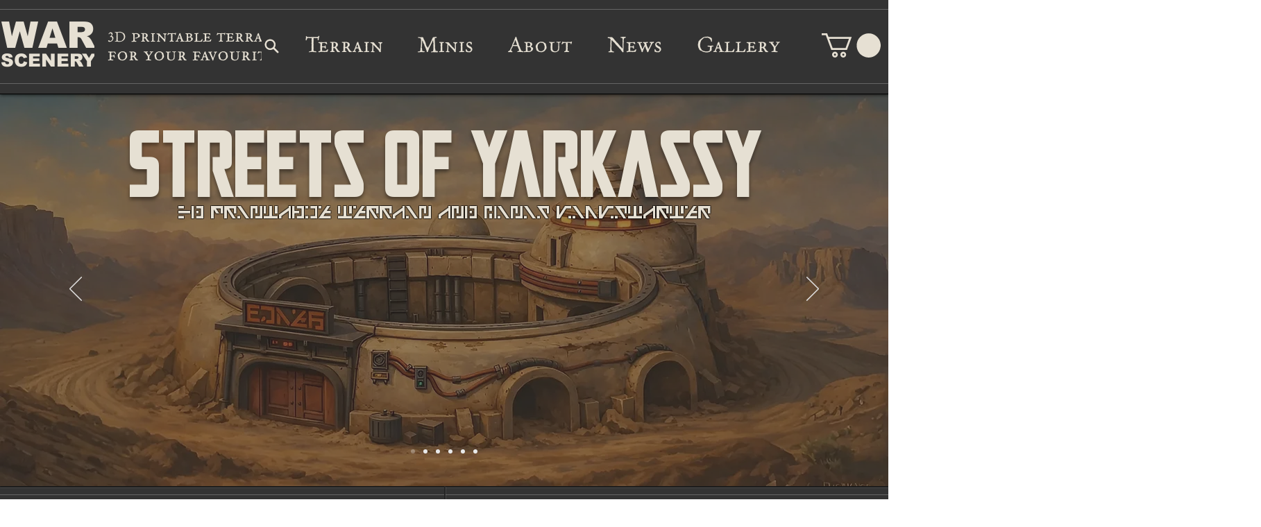

--- FILE ---
content_type: text/css; charset=utf-8
request_url: https://www.warscenery.com/_serverless/pro-gallery-css-v4-server/layoutCss?ver=2&id=comp-kxezma35&items=3575_1080_1080%7C3435_1445_1083%7C3716_4000_3000%7C3411_1080_1079%7C3529_2549_1127%7C3469_2048_1611%7C3552_1080_1440%7C3475_6000_3376%7C3994_2048_1105%7C3496_4000_3000%7C3423_322_331%7C3623_1053_720%7C3688_1440_964%7C3534_828_828%7C3474_4000_3000%7C3762_1024_870%7C3512_1080_1080%7C3613_5303_2055%7C3435_600_393%7C3459_640_480&container=1566.671875_1280_370_720&options=layoutParams_cropRatio:1%7ClayoutParams_structure_galleryRatio_value:0%7ClayoutParams_repeatingGroupTypes:%7ClayoutParams_gallerySpacing:0%7CgroupTypes:1,2h,2v,3t,3b,3l,3r%7CnumberOfImagesPerRow:3%7CcollageAmount:0.8%7CtextsVerticalPadding:0%7CtextsHorizontalPadding:0%7CcalculateTextBoxHeightMode:MANUAL%7CtargetItemSize:900%7CcubeRatio:1%7CexternalInfoHeight:0%7CexternalInfoWidth:0%7CisRTL:false%7CisVertical:false%7CminItemSize:120%7CgroupSize:3%7CchooseBestGroup:true%7CcubeImages:false%7CcubeType:fill%7CsmartCrop:false%7CcollageDensity:0.8%7CimageMargin:10%7ChasThumbnails:false%7CgalleryThumbnailsAlignment:bottom%7CgridStyle:0%7CtitlePlacement:SHOW_ON_HOVER%7CarrowsSize:30%7CslideshowInfoSize:200%7CimageInfoType:NO_BACKGROUND%7CtextBoxHeight:0%7CscrollDirection:1%7CgalleryLayout:0%7CgallerySizeType:smart%7CgallerySize:80%7CcropOnlyFill:false%7CnumberOfImagesPerCol:1%7CgroupsPerStrip:0%7Cscatter:0%7CenableInfiniteScroll:true%7CthumbnailSpacings:0%7CarrowsPosition:0%7CthumbnailSize:120%7CcalculateTextBoxWidthMode:PERCENT%7CtextBoxWidthPercent:50%7CuseMaxDimensions:false%7CrotatingGroupTypes:%7CfixedColumns:0%7CrotatingCropRatios:%7CgallerySizePx:0%7CplaceGroupsLtr:false
body_size: 85
content:
#pro-gallery-comp-kxezma35 .pro-gallery-parent-container{ width: 1280px !important; height: 370px !important; } #pro-gallery-comp-kxezma35 [data-hook="item-container"][data-idx="0"].gallery-item-container{opacity: 1 !important;display: block !important;transition: opacity .2s ease !important;top: 0px !important;left: 0px !important;right: auto !important;height: 128px !important;width: 128px !important;} #pro-gallery-comp-kxezma35 [data-hook="item-container"][data-idx="0"] .gallery-item-common-info-outer{height: 100% !important;} #pro-gallery-comp-kxezma35 [data-hook="item-container"][data-idx="0"] .gallery-item-common-info{height: 100% !important;width: 100% !important;} #pro-gallery-comp-kxezma35 [data-hook="item-container"][data-idx="0"] .gallery-item-wrapper{width: 128px !important;height: 128px !important;margin: 0 !important;} #pro-gallery-comp-kxezma35 [data-hook="item-container"][data-idx="0"] .gallery-item-content{width: 128px !important;height: 128px !important;margin: 0px 0px !important;opacity: 1 !important;} #pro-gallery-comp-kxezma35 [data-hook="item-container"][data-idx="0"] .gallery-item-hover{width: 128px !important;height: 128px !important;opacity: 1 !important;} #pro-gallery-comp-kxezma35 [data-hook="item-container"][data-idx="0"] .item-hover-flex-container{width: 128px !important;height: 128px !important;margin: 0px 0px !important;opacity: 1 !important;} #pro-gallery-comp-kxezma35 [data-hook="item-container"][data-idx="0"] .gallery-item-wrapper img{width: 100% !important;height: 100% !important;opacity: 1 !important;} #pro-gallery-comp-kxezma35 [data-hook="item-container"][data-idx="1"].gallery-item-container{opacity: 1 !important;display: block !important;transition: opacity .2s ease !important;top: 0px !important;left: 138px !important;right: auto !important;height: 128px !important;width: 171px !important;} #pro-gallery-comp-kxezma35 [data-hook="item-container"][data-idx="1"] .gallery-item-common-info-outer{height: 100% !important;} #pro-gallery-comp-kxezma35 [data-hook="item-container"][data-idx="1"] .gallery-item-common-info{height: 100% !important;width: 100% !important;} #pro-gallery-comp-kxezma35 [data-hook="item-container"][data-idx="1"] .gallery-item-wrapper{width: 171px !important;height: 128px !important;margin: 0 !important;} #pro-gallery-comp-kxezma35 [data-hook="item-container"][data-idx="1"] .gallery-item-content{width: 171px !important;height: 128px !important;margin: 0px 0px !important;opacity: 1 !important;} #pro-gallery-comp-kxezma35 [data-hook="item-container"][data-idx="1"] .gallery-item-hover{width: 171px !important;height: 128px !important;opacity: 1 !important;} #pro-gallery-comp-kxezma35 [data-hook="item-container"][data-idx="1"] .item-hover-flex-container{width: 171px !important;height: 128px !important;margin: 0px 0px !important;opacity: 1 !important;} #pro-gallery-comp-kxezma35 [data-hook="item-container"][data-idx="1"] .gallery-item-wrapper img{width: 100% !important;height: 100% !important;opacity: 1 !important;} #pro-gallery-comp-kxezma35 [data-hook="item-container"][data-idx="2"].gallery-item-container{opacity: 1 !important;display: block !important;transition: opacity .2s ease !important;top: 138px !important;left: 0px !important;right: auto !important;height: 232px !important;width: 309px !important;} #pro-gallery-comp-kxezma35 [data-hook="item-container"][data-idx="2"] .gallery-item-common-info-outer{height: 100% !important;} #pro-gallery-comp-kxezma35 [data-hook="item-container"][data-idx="2"] .gallery-item-common-info{height: 100% !important;width: 100% !important;} #pro-gallery-comp-kxezma35 [data-hook="item-container"][data-idx="2"] .gallery-item-wrapper{width: 309px !important;height: 232px !important;margin: 0 !important;} #pro-gallery-comp-kxezma35 [data-hook="item-container"][data-idx="2"] .gallery-item-content{width: 309px !important;height: 232px !important;margin: 0px 0px !important;opacity: 1 !important;} #pro-gallery-comp-kxezma35 [data-hook="item-container"][data-idx="2"] .gallery-item-hover{width: 309px !important;height: 232px !important;opacity: 1 !important;} #pro-gallery-comp-kxezma35 [data-hook="item-container"][data-idx="2"] .item-hover-flex-container{width: 309px !important;height: 232px !important;margin: 0px 0px !important;opacity: 1 !important;} #pro-gallery-comp-kxezma35 [data-hook="item-container"][data-idx="2"] .gallery-item-wrapper img{width: 100% !important;height: 100% !important;opacity: 1 !important;} #pro-gallery-comp-kxezma35 [data-hook="item-container"][data-idx="3"]{display: none !important;} #pro-gallery-comp-kxezma35 [data-hook="item-container"][data-idx="4"]{display: none !important;} #pro-gallery-comp-kxezma35 [data-hook="item-container"][data-idx="5"]{display: none !important;} #pro-gallery-comp-kxezma35 [data-hook="item-container"][data-idx="6"]{display: none !important;} #pro-gallery-comp-kxezma35 [data-hook="item-container"][data-idx="7"]{display: none !important;} #pro-gallery-comp-kxezma35 [data-hook="item-container"][data-idx="8"]{display: none !important;} #pro-gallery-comp-kxezma35 [data-hook="item-container"][data-idx="9"]{display: none !important;} #pro-gallery-comp-kxezma35 [data-hook="item-container"][data-idx="10"]{display: none !important;} #pro-gallery-comp-kxezma35 [data-hook="item-container"][data-idx="11"]{display: none !important;} #pro-gallery-comp-kxezma35 [data-hook="item-container"][data-idx="12"]{display: none !important;} #pro-gallery-comp-kxezma35 [data-hook="item-container"][data-idx="13"]{display: none !important;} #pro-gallery-comp-kxezma35 [data-hook="item-container"][data-idx="14"]{display: none !important;} #pro-gallery-comp-kxezma35 [data-hook="item-container"][data-idx="15"]{display: none !important;} #pro-gallery-comp-kxezma35 [data-hook="item-container"][data-idx="16"]{display: none !important;} #pro-gallery-comp-kxezma35 [data-hook="item-container"][data-idx="17"]{display: none !important;} #pro-gallery-comp-kxezma35 [data-hook="item-container"][data-idx="18"]{display: none !important;} #pro-gallery-comp-kxezma35 [data-hook="item-container"][data-idx="19"]{display: none !important;} #pro-gallery-comp-kxezma35 .pro-gallery-prerender{height:370px !important;}#pro-gallery-comp-kxezma35 {height:370px !important; width:1280px !important;}#pro-gallery-comp-kxezma35 .pro-gallery-margin-container {height:370px !important;}#pro-gallery-comp-kxezma35 .one-row:not(.thumbnails-gallery) {height:375px !important; width:1290px !important;}#pro-gallery-comp-kxezma35 .one-row:not(.thumbnails-gallery) .gallery-horizontal-scroll {height:375px !important;}#pro-gallery-comp-kxezma35 .pro-gallery-parent-container:not(.gallery-slideshow) [data-hook=group-view] .item-link-wrapper::before {height:375px !important; width:1290px !important;}#pro-gallery-comp-kxezma35 .pro-gallery-parent-container {height:370px !important; width:1280px !important;}

--- FILE ---
content_type: text/css; charset=utf-8
request_url: https://www.warscenery.com/_serverless/pro-gallery-css-v4-server/layoutCss?ver=2&id=comp-l4clg1fj&items=3706_1920_1080%7C3631_1920_1080%7C3398_1920_1080%7C3726_1920_1080%7C1764_1920_1080%7C3623_1920_1080%7C1764_1920_1080%7C3381_1920_1080%7C3433_1920_1080%7C3407_1920_1080%7C3370_1920_1080%7C3595_1920_1080%7C3701_1920_1080%7C3525_1920_1080%7C1764_1920_1080%7C3463_1920_1080%7C3258_1920_1080%7C3345_1920_1080%7C3417_1920_1080%7C3522_1920_1080&container=2493.671875_1280_224.5_720&options=layoutParams_cropRatio:1.7777777777777777%7ClayoutParams_structure_galleryRatio_value:0%7ClayoutParams_repeatingGroupTypes:%7ClayoutParams_gallerySpacing:0%7CgroupTypes:1%7CnumberOfImagesPerRow:5%7CcollageAmount:0.8%7CtextsVerticalPadding:0%7CtextsHorizontalPadding:0%7CcalculateTextBoxHeightMode:MANUAL%7CtargetItemSize:48%7CcubeRatio:1.7777777777777777%7CexternalInfoHeight:0%7CexternalInfoWidth:0%7CisRTL:false%7CisVertical:false%7CminItemSize:120%7CgroupSize:1%7CchooseBestGroup:true%7CcubeImages:true%7CcubeType:fill%7CsmartCrop:false%7CcollageDensity:0.8%7CimageMargin:13%7ChasThumbnails:false%7CgalleryThumbnailsAlignment:bottom%7CgridStyle:1%7CtitlePlacement:SHOW_ON_HOVER%7CarrowsSize:27%7CslideshowInfoSize:200%7CimageInfoType:NO_BACKGROUND%7CtextBoxHeight:0%7CscrollDirection:1%7CgalleryLayout:4%7CgallerySizeType:smart%7CgallerySize:48%7CcropOnlyFill:true%7CnumberOfImagesPerCol:1%7CgroupsPerStrip:0%7Cscatter:0%7CenableInfiniteScroll:true%7CthumbnailSpacings:0%7CarrowsPosition:0%7CthumbnailSize:120%7CcalculateTextBoxWidthMode:PERCENT%7CtextBoxWidthPercent:50%7CuseMaxDimensions:false%7CrotatingGroupTypes:%7CfixedColumns:0%7CrotatingCropRatios:%7CgallerySizePx:0%7CplaceGroupsLtr:false
body_size: -99
content:
#pro-gallery-comp-l4clg1fj .pro-gallery-parent-container{ width: 1280px !important; height: 225px !important; } #pro-gallery-comp-l4clg1fj [data-hook="item-container"][data-idx="0"].gallery-item-container{opacity: 1 !important;display: block !important;transition: opacity .2s ease !important;top: 0px !important;left: 0px !important;right: auto !important;height: 225px !important;width: 399px !important;} #pro-gallery-comp-l4clg1fj [data-hook="item-container"][data-idx="0"] .gallery-item-common-info-outer{height: 100% !important;} #pro-gallery-comp-l4clg1fj [data-hook="item-container"][data-idx="0"] .gallery-item-common-info{height: 100% !important;width: 100% !important;} #pro-gallery-comp-l4clg1fj [data-hook="item-container"][data-idx="0"] .gallery-item-wrapper{width: 399px !important;height: 225px !important;margin: 0 !important;} #pro-gallery-comp-l4clg1fj [data-hook="item-container"][data-idx="0"] .gallery-item-content{width: 399px !important;height: 225px !important;margin: 0px 0px !important;opacity: 1 !important;} #pro-gallery-comp-l4clg1fj [data-hook="item-container"][data-idx="0"] .gallery-item-hover{width: 399px !important;height: 225px !important;opacity: 1 !important;} #pro-gallery-comp-l4clg1fj [data-hook="item-container"][data-idx="0"] .item-hover-flex-container{width: 399px !important;height: 225px !important;margin: 0px 0px !important;opacity: 1 !important;} #pro-gallery-comp-l4clg1fj [data-hook="item-container"][data-idx="0"] .gallery-item-wrapper img{width: 100% !important;height: 100% !important;opacity: 1 !important;} #pro-gallery-comp-l4clg1fj [data-hook="item-container"][data-idx="1"].gallery-item-container{opacity: 1 !important;display: block !important;transition: opacity .2s ease !important;top: 0px !important;left: 412px !important;right: auto !important;height: 225px !important;width: 399px !important;} #pro-gallery-comp-l4clg1fj [data-hook="item-container"][data-idx="1"] .gallery-item-common-info-outer{height: 100% !important;} #pro-gallery-comp-l4clg1fj [data-hook="item-container"][data-idx="1"] .gallery-item-common-info{height: 100% !important;width: 100% !important;} #pro-gallery-comp-l4clg1fj [data-hook="item-container"][data-idx="1"] .gallery-item-wrapper{width: 399px !important;height: 225px !important;margin: 0 !important;} #pro-gallery-comp-l4clg1fj [data-hook="item-container"][data-idx="1"] .gallery-item-content{width: 399px !important;height: 225px !important;margin: 0px 0px !important;opacity: 1 !important;} #pro-gallery-comp-l4clg1fj [data-hook="item-container"][data-idx="1"] .gallery-item-hover{width: 399px !important;height: 225px !important;opacity: 1 !important;} #pro-gallery-comp-l4clg1fj [data-hook="item-container"][data-idx="1"] .item-hover-flex-container{width: 399px !important;height: 225px !important;margin: 0px 0px !important;opacity: 1 !important;} #pro-gallery-comp-l4clg1fj [data-hook="item-container"][data-idx="1"] .gallery-item-wrapper img{width: 100% !important;height: 100% !important;opacity: 1 !important;} #pro-gallery-comp-l4clg1fj [data-hook="item-container"][data-idx="2"].gallery-item-container{opacity: 1 !important;display: block !important;transition: opacity .2s ease !important;top: 0px !important;left: 824px !important;right: auto !important;height: 225px !important;width: 399px !important;} #pro-gallery-comp-l4clg1fj [data-hook="item-container"][data-idx="2"] .gallery-item-common-info-outer{height: 100% !important;} #pro-gallery-comp-l4clg1fj [data-hook="item-container"][data-idx="2"] .gallery-item-common-info{height: 100% !important;width: 100% !important;} #pro-gallery-comp-l4clg1fj [data-hook="item-container"][data-idx="2"] .gallery-item-wrapper{width: 399px !important;height: 225px !important;margin: 0 !important;} #pro-gallery-comp-l4clg1fj [data-hook="item-container"][data-idx="2"] .gallery-item-content{width: 399px !important;height: 225px !important;margin: 0px 0px !important;opacity: 1 !important;} #pro-gallery-comp-l4clg1fj [data-hook="item-container"][data-idx="2"] .gallery-item-hover{width: 399px !important;height: 225px !important;opacity: 1 !important;} #pro-gallery-comp-l4clg1fj [data-hook="item-container"][data-idx="2"] .item-hover-flex-container{width: 399px !important;height: 225px !important;margin: 0px 0px !important;opacity: 1 !important;} #pro-gallery-comp-l4clg1fj [data-hook="item-container"][data-idx="2"] .gallery-item-wrapper img{width: 100% !important;height: 100% !important;opacity: 1 !important;} #pro-gallery-comp-l4clg1fj [data-hook="item-container"][data-idx="3"]{display: none !important;} #pro-gallery-comp-l4clg1fj [data-hook="item-container"][data-idx="4"]{display: none !important;} #pro-gallery-comp-l4clg1fj [data-hook="item-container"][data-idx="5"]{display: none !important;} #pro-gallery-comp-l4clg1fj [data-hook="item-container"][data-idx="6"]{display: none !important;} #pro-gallery-comp-l4clg1fj [data-hook="item-container"][data-idx="7"]{display: none !important;} #pro-gallery-comp-l4clg1fj [data-hook="item-container"][data-idx="8"]{display: none !important;} #pro-gallery-comp-l4clg1fj [data-hook="item-container"][data-idx="9"]{display: none !important;} #pro-gallery-comp-l4clg1fj [data-hook="item-container"][data-idx="10"]{display: none !important;} #pro-gallery-comp-l4clg1fj [data-hook="item-container"][data-idx="11"]{display: none !important;} #pro-gallery-comp-l4clg1fj [data-hook="item-container"][data-idx="12"]{display: none !important;} #pro-gallery-comp-l4clg1fj [data-hook="item-container"][data-idx="13"]{display: none !important;} #pro-gallery-comp-l4clg1fj [data-hook="item-container"][data-idx="14"]{display: none !important;} #pro-gallery-comp-l4clg1fj [data-hook="item-container"][data-idx="15"]{display: none !important;} #pro-gallery-comp-l4clg1fj [data-hook="item-container"][data-idx="16"]{display: none !important;} #pro-gallery-comp-l4clg1fj [data-hook="item-container"][data-idx="17"]{display: none !important;} #pro-gallery-comp-l4clg1fj [data-hook="item-container"][data-idx="18"]{display: none !important;} #pro-gallery-comp-l4clg1fj [data-hook="item-container"][data-idx="19"]{display: none !important;} #pro-gallery-comp-l4clg1fj .pro-gallery-prerender{height:225px !important;}#pro-gallery-comp-l4clg1fj {height:225px !important; width:1280px !important;}#pro-gallery-comp-l4clg1fj .pro-gallery-margin-container {height:225px !important;}#pro-gallery-comp-l4clg1fj .one-row:not(.thumbnails-gallery) {height:231px !important; width:1293px !important;}#pro-gallery-comp-l4clg1fj .one-row:not(.thumbnails-gallery) .gallery-horizontal-scroll {height:231px !important;}#pro-gallery-comp-l4clg1fj .pro-gallery-parent-container:not(.gallery-slideshow) [data-hook=group-view] .item-link-wrapper::before {height:231px !important; width:1293px !important;}#pro-gallery-comp-l4clg1fj .pro-gallery-parent-container {height:225px !important; width:1280px !important;}